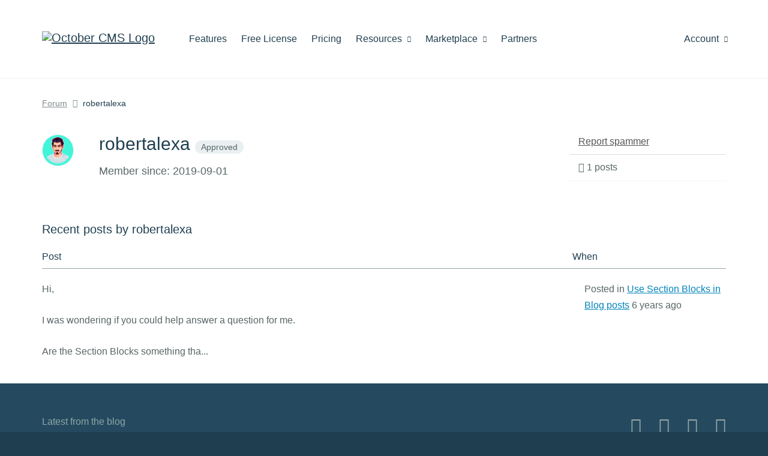

--- FILE ---
content_type: text/html; charset=UTF-8
request_url: https://octobercms.com/forum/user/robertalexa
body_size: 3828
content:
<!DOCTYPE html>
<html lang="en">
    <head>
            
    <!-- Google Tag Manager -->
    <script>window.dataLayer = window.dataLayer || [];(function(w,d,s,l,i){w[l]=w[l]||[];w[l].push({'gtm.start':
    new Date().getTime(),event:'gtm.js'});var f=d.getElementsByTagName(s)[0],
    j=d.createElement(s),dl=l!='dataLayer'?'&l='+l:'';j.async=true;j.src=
    'https://www.googletagmanager.com/gtm.js?id='+i+dl;f.parentNode.insertBefore(j,f);
    })(window,document,'script','dataLayer','GTM-KS2FBX3');</script>
    <!-- End Google Tag Manager -->

<meta charset="utf-8">
<meta http-equiv="X-UA-Compatible" content="IE=edge">
<meta name="viewport" content="width=device-width, initial-scale=1">
<meta name="author" content="October CMS">
<link rel="icon" type="image/png" href="https://octobercms.com/themes/website/assets/images/october.png" />
<link rel="canonical" href="https://octobercms.com/forum/user/robertalexa">

<title>robertalexa - October CMS</title>

<link rel="stylesheet" href="https://octobercms.com/plugins/rainlab/forum/assets/css/forum.css" />
<link rel="stylesheet" href="https://octobercms.com/combine/c509c54cdaa72b6c05b58c351410d009-1653012544" />
<link href="https://octobercms.com/combine/e051e8be06518686ad098bd57cc68fc4-1767498344" rel="stylesheet">

<style> ul.product-docs-toc ul { margin-bottom: 20px; } </style>



  

    </head>

    <body class="forum  " >
        
<!-- Google Tag Manager (noscript) -->
<noscript><iframe src="https://www.googletagmanager.com/ns.html?id=GTM-KS2FBX3"
height="0" width="0" style="display:none;visibility:hidden"></iframe></noscript>
<!-- End Google Tag Manager (noscript) -->

<script>
    document.addEventListener("DOMContentLoaded", function() { 
          });
</script>

        
        <div class="page-content">
            
            <div id="site-heading">                 <div class="navbar navbar-default main-menu" role="navigation">
    <div class="container">
        <div class="row">
            <div class="navbar-header">
                <button type="button" class="navbar-toggle" data-toggle="collapse" data-target=".navbar-collapse">
                    <span class="sr-only">Toggle navigation</span>
                    <span class="icon-bar"></span>
                    <span class="icon-bar"></span>
                    <span class="icon-bar"></span>
                </button>
                <a class="navbar-brand hidden-sm" href="https://octobercms.com"><img width="211" height="35" src="https://d2f5cg397c40hu.cloudfront.net/website-static-files/images/october-color-logo-v1.svg" alt="October CMS Logo" /></a>
            </div>
            <div class="collapse navbar-collapse">
                <ul class="nav navbar-nav navbar-left">
            <li class="home hidden-lg hidden-md hidden-xs">
            <a
                                href="https://octobercms.com"
            >Home
                            </a>

                    </li>

                    <li class="features">
            <a
                                href="https://octobercms.com/features"
            >Features
                            </a>

                    </li>

                    <li class="free-license">
            <a
                                href="https://octobercms.com/free-license"
            >Free License
                            </a>

                    </li>

                    <li class="pricing">
            <a
                                href="https://octobercms.com/pricing"
            >Pricing
                            </a>

                    </li>

                    <li class="resources dropdown">
            <a
                                    class="dropdown-toggle"
                    data-toggle="dropdown"
                                href="javascript:;"
            >Resources
                                    <i class="icon-chevron-down"></i>
                            </a>

                            <ul class="dropdown-menu">
                                            <li class="">
                                                            <a href="https://octobercms.com/demo">Demo</a>
                                                    </li>
                                                                    <li class="">
                                                            <a href="https://octobercms.com/docker-dev-image">Docker Image</a>
                                                    </li>
                                                    <li class="divider"></li>
                                                                    <li class="">
                                                            <a href="https://docs.octobercms.com/4.x/setup/installation.html" target="_blank">Documentation</a>
                                                    </li>
                                                    <li class="divider"></li>
                                                                    <li class="">
                                                            <a href="https://octobercms.com/blog">Blog</a>
                                                    </li>
                                                                    <li class="active">
                                                            <a href="https://talk.octobercms.com" target="_blank">Forum</a>
                                                    </li>
                                                                    <li class="">
                                                            <a href="https://octobercms.com/support">Help Center</a>
                                                    </li>
                                                                    <li class="">
                                                            <a href="https://www.youtube.com/c/OctoberCMSOfficial" target="_blank">YouTube Channel</a>
                                                    </li>
                                                    <li class="divider"></li>
                                                                    <li class="">
                                                            <a href="https://octobercms.com/premium-support">Premium Support</a>
                                                    </li>
                                                                    <li class="">
                                                            <a href="https://octobercms.com/hosting">Hosting</a>
                                                    </li>
                                                            </ul>
                    </li>

                    <li class="marketplace dropdown">
            <a
                                    class="dropdown-toggle"
                    data-toggle="dropdown"
                                href="javascript:;"
            >Marketplace
                                    <i class="icon-chevron-down"></i>
                            </a>

                            <ul class="dropdown-menu">
                                            <li class="">
                                                            <a href="https://octobercms.com/plugins">Plugins</a>
                                                    </li>
                                                                    <li class="">
                                                            <a href="https://octobercms.com/themes">Themes</a>
                                                    </li>
                                                            </ul>
                    </li>

                    <li class="partners">
            <a
                                href="https://octobercms.com/partners"
            >Partners
                            </a>

                    </li>

            </ul>
                <ul class="nav navbar-nav navbar-right" id="main-menu-account">
    <li class="dropdown ">
    <a href="javascript:;" class="dropdown-toggle" data-toggle="dropdown">
        Account <i class="icon-chevron-down"></i>
    </a>
    <ul class="dropdown-menu">
                    <!-- Guest-->
            <li><a href="https://octobercms.com/account/signin">Sign In</a></li>
            <li><a href="https://octobercms.com/account/register">Register</a></li>
            </ul>
</li>

</ul>            </div>
        </div>
    </div>
</div>                            </div>

            <div class="container">
    <ol class="breadcrumb">
        <li><a href="https://octobercms.com/forum">Forum</a></li>
        <li>
            robertalexa        </li>
    </ol>
</div>

    <div class="styled-bg info-page">
        <div class="container">
            

            <div class="row">
                <div class="col-md-3 col-md-push-9">

                    <div id="memberControlPanel">
                        <div class="panel">
    <div class="list-group">

                    <a
                href="javascript:;"
                class="list-group-item"
                data-request="onReport"
                data-request-update="'forum/member-controlpanel': '#memberControlPanel'"
                data-request-confirm="Are you sure you want to flag this member as a spammer?">
                Report spammer
            </a>
        
        
        <div class="list-group-item">
            <i class="fa fa-eye icon-comments"></i> 1 posts
        </div>

    </div>
</div>                    </div>

                </div>
                <div class="col-md-9 col-md-pull-3">

                    <div class="forum-member-info">
                        <div class="product-title-with-icon clearfix standard-bottom-padding">
                            <div class="avatar"><img src="//www.gravatar.com/avatar/56775cfb5b2bea7a02cc80cff2f797d5?s=56&amp;d=mm"/></div>
                            <h2>
                                robertalexa

                                                                    <span class="badge success">Approved</span>
                                
                                
                                                            </h2>

                            <p>
                                Member since: 2019-09-01
                            </p>

                        </div>
                    </div>

                </div>
            </div>

            <div class="rainlab-forum article">
                <h5>Recent posts by robertalexa</h5>
                
<table class="forum-table">
    <tr>
        <th>Post</th>
        <th class="activity-column">When</th>
    </tr>

                    <tr class="forum-topic">
            <td>
                <p>Hi,</p>
<p>I was wondering if you could help answer a question for me.</p>
<p>Are the Section Blocks something tha...</p>
            </td>
            <td class="activity-column">
                <p>
                    Posted in
                    <a href="https://octobercms.com/forum/post/use-section-blocks-in-blog-posts?page=last#post-29482">Use Section Blocks in Blog posts</a>
                    <time title="Sat, Jan 11, 2020 5:48 PM"
    datetime="2020-01-11T17:48:31+00:00">
    6 years ago
</time>                </p>
            </td>
        </tr>
    
    </table>            </div>

        </div>
    </div>
        </div>

        <div class="site-footer fixed-sidebar-bottom-border" id="site-footer">
    <div class="container">
        <div class="row">
                            <div class="col-sm-6 from-the-blog">
                                                                    <h3>Latest from the blog</h3>
                        <h4><a href="https://octobercms.com/blog/post/introducing-larajax-october-cms-v4-1">Introducing Larajax in October CMS v4.1</a></h4>
                        <p class="post-excerpt">October CMS v4.1 introduces Larajax, a standalone AJAX library for Laravel, plus the Gateway API for partner automation, template caching with the new {% cache %} tag, and multisite traffic statistics.</p>
                        <p class="link"><a href="https://octobercms.com/blog/post/introducing-larajax-october-cms-v4-1">Continue reading &rarr;</a></p>
                                    </div>
            
            <div class="col-md-4 col-md-offset-2 col-sm-6">
                <div class="social">
                    <div class="icons ">
                        <a href="https://github.com/octobercms" target="_blank" rel="noopener noreferrer"><i class="icon-github"></i></a>
                        <a href="https://twitter.com/octobercms" target="_blank" rel="noopener noreferrer"><i class="icon-twitter"></i></a>
                        <a href="https://facebook.com/octobercms" target="_blank" rel="noopener noreferrer"><i class="icon-facebook"></i></a>
                        <a href="https://www.youtube.com/c/OctoberCMSOfficial" target="_blank" rel="noopener noreferrer"><i class="icon-youtube"></i></a>
                    </div>
                </div>

                            </div>
        </div>
    </div>

    <div class="menu">
        <div class="container">
            
                            <ul>
                    <li class="title">October CMS</li>

                                            <li class="">
                                                            <a href="https://octobercms.com">Home</a>
                                                    </li>
                                            <li class="">
                                                            <a href="https://octobercms.com/features">Features</a>
                                                    </li>
                                            <li class="">
                                                            <a href="https://octobercms.com/hosting">Hosting</a>
                                                    </li>
                                            <li class="">
                                                            <a href="https://portal.octobercms.com/" rel="noopener noreferrer" target="_blank">Roadmap &amp; Portal</a>
                                                    </li>
                                            <li class="">
                                                            <a href="/help/terms/website">Terms &amp; Conditions</a>
                                                    </li>
                                            <li class="">
                                                            <a href="https://octobercms.com/contact">Contact Us</a>
                                                    </li>
                                            <li class="">
                                                            <a href="https://octobercms.com/about">About</a>
                                                    </li>
                                            <li class="">
                                                            <a href="https://octobercms.com/blog">Blog</a>
                                                    </li>
                                    </ul>
                            <ul>
                    <li class="title">Discover More</li>

                                            <li class="">
                                                            <a href="https://octobercms.com/account">My Account</a>
                                                    </li>
                                            <li class="">
                                                            <a href="https://octobercms.com/plugins">Plugins</a>
                                                    </li>
                                            <li class="">
                                                            <a href="https://octobercms.com/themes">Themes</a>
                                                    </li>
                                            <li class="">
                                                            <a href="https://octobercms.com/partners">Partners</a>
                                                    </li>
                                    </ul>
                            <ul>
                    <li class="title">Support</li>

                                            <li class="">
                                                            <a href="https://octobercms.com/premium-support">Premium Support</a>
                                                    </li>
                                            <li class="">
                                                            <a href="https://docs.octobercms.com/4.x/setup/installation.html" rel="noopener noreferrer" target="_blank">Documentation</a>
                                                    </li>
                                            <li class="">
                                                            <a href="https://octobercms.com/support">Help Center</a>
                                                    </li>
                                            <li class="active">
                                                            <a href="https://octobercms.com/forum">Forum</a>
                                                    </li>
                                    </ul>
                            <ul>
                    <li class="title">Help</li>

                                            <li class="">
                                                            <a href="/help/site/projects">Projects</a>
                                                    </li>
                                            <li class="">
                                                            <a href="/help/site/teams">Teams</a>
                                                    </li>
                                            <li class="">
                                                            <a href="/help/site/marketplace">Marketplace</a>
                                                    </li>
                                            <li class="">
                                                            <a href="/help/site/markdown">Markdown</a>
                                                    </li>
                                            <li class="">
                                                            <a href="/help/site/authors">For Authors</a>
                                                    </li>
                                    </ul>
                            <ul>
                    <li class="title">Guidelines</li>

                                            <li class="">
                                                            <a href="/help/terms/quality-guidelines">Quality Guidelines</a>
                                                    </li>
                                            <li class="">
                                                            <a href="/docs/help/developer-guide">Developer Guide</a>
                                                    </li>
                                    </ul>
            
            <a href="/" class="home-link">Home</a>

                    </div>
    </div>
</div>

<script type="text/template" data-template="global-notifications-popover-template">
    <div class="popover global-notifications" role="tooltip">
        <div class="arrow"></div>
        <div class="popover-header">
            <h4 class="popover-title"></h4>
            <button type="button" class="close" id="global-notifications-close-button" data-dismiss="modal" aria-hidden="true">&times;</button>
            <a href="javascript:;" class="pull-right text-muted mark-all-read" id="global-notifications-mark-all-read">Mark all as read</a>
        </div>
        <form class="global-notifications-container loading" id="global-notifications-container">
        </form>
    </div>
</script>
        
        <script src="https://d2f5cg397c40hu.cloudfront.net/website-static-files/js/commonscripts-part-1-v1.js"></script>
    <script src="https://d2f5cg397c40hu.cloudfront.net/website-static-files/js/commonscripts-part-2-v1.js"></script>

<script src="https://octobercms.com/combine/9c89e4094f5734857b0b3788f7570b4c-1668712740"></script>

    
    <script src="https://octobercms.com/combine/669ddfa619ce0afe76cf8466eb50f3a0-1616889265"></script>



    </body>
</html>

--- FILE ---
content_type: application/javascript
request_url: https://octobercms.com/combine/669ddfa619ce0afe76cf8466eb50f3a0-1616889265
body_size: 611
content:

$(document).ready(function(){var ForumTopicPage=function(){this.init()}
ForumTopicPage.prototype.init=function(){this.bindEventHandlers()
this.prettify()}
ForumTopicPage.prototype.prettify=function(){$('div.forum-post .text pre, .forum-topic pre').addClass('prettyprint')
prettyPrint()}
ForumTopicPage.prototype.bindEventHandlers=function(){}
new ForumTopicPage();})